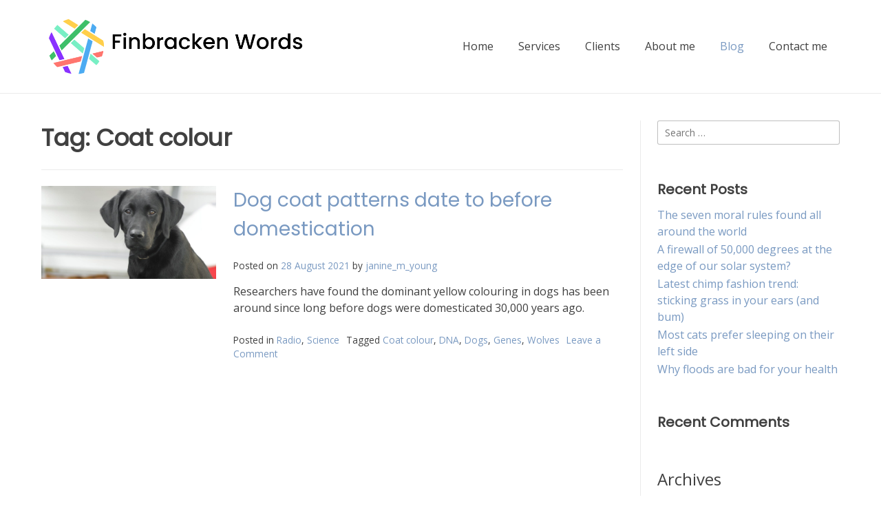

--- FILE ---
content_type: text/html; charset=UTF-8
request_url: https://finbracken.com/tag/coat-colour/
body_size: 15356
content:
<!doctype html><!-- Overlay.ORG -->
<html dir="ltr" lang="en-AU" prefix="og: https://ogp.me/ns#">
<head>
	<meta charset="UTF-8">
	<meta name="viewport" content="width=device-width, initial-scale=1">
	<link rel="profile" href="https://gmpg.org/xfn/11">
	<title>Coat colour - Finbracken Words</title>

		<!-- All in One SEO 4.9.3 - aioseo.com -->
	<meta name="robots" content="max-image-preview:large" />
	<link rel="canonical" href="https://finbracken.com/tag/coat-colour/" />
	<meta name="generator" content="All in One SEO (AIOSEO) 4.9.3" />
		<script type="application/ld+json" class="aioseo-schema">
			{"@context":"https:\/\/schema.org","@graph":[{"@type":"BreadcrumbList","@id":"https:\/\/finbracken.com\/tag\/coat-colour\/#breadcrumblist","itemListElement":[{"@type":"ListItem","@id":"https:\/\/finbracken.com#listItem","position":1,"name":"Home","item":"https:\/\/finbracken.com","nextItem":{"@type":"ListItem","@id":"https:\/\/finbracken.com\/tag\/coat-colour\/#listItem","name":"Coat colour"}},{"@type":"ListItem","@id":"https:\/\/finbracken.com\/tag\/coat-colour\/#listItem","position":2,"name":"Coat colour","previousItem":{"@type":"ListItem","@id":"https:\/\/finbracken.com#listItem","name":"Home"}}]},{"@type":"CollectionPage","@id":"https:\/\/finbracken.com\/tag\/coat-colour\/#collectionpage","url":"https:\/\/finbracken.com\/tag\/coat-colour\/","name":"Coat colour - Finbracken Words","inLanguage":"en-AU","isPartOf":{"@id":"https:\/\/finbracken.com\/#website"},"breadcrumb":{"@id":"https:\/\/finbracken.com\/tag\/coat-colour\/#breadcrumblist"}},{"@type":"Person","@id":"https:\/\/finbracken.com\/#person","name":"janine_m_young","image":{"@type":"ImageObject","@id":"https:\/\/finbracken.com\/tag\/coat-colour\/#personImage","url":"https:\/\/secure.gravatar.com\/avatar\/866010bc0c695dd5f8feb9b33762ddfd17e8b21675a891f340b19251fa04a3c4?s=96&d=mm&r=g","width":96,"height":96,"caption":"janine_m_young"}},{"@type":"WebSite","@id":"https:\/\/finbracken.com\/#website","url":"https:\/\/finbracken.com\/","name":"Finbracken Words","description":"Complex ideas, expressed simply","inLanguage":"en-AU","publisher":{"@id":"https:\/\/finbracken.com\/#person"}}]}
		</script>
		<!-- All in One SEO -->

<link rel='dns-prefetch' href='//fonts.googleapis.com' />
<link rel="alternate" type="application/rss+xml" title="Finbracken Words &raquo; Feed" href="https://finbracken.com/feed/" />
<link rel="alternate" type="application/rss+xml" title="Finbracken Words &raquo; Comments Feed" href="https://finbracken.com/comments/feed/" />
<link rel="alternate" type="application/rss+xml" title="Finbracken Words &raquo; Coat colour Tag Feed" href="https://finbracken.com/tag/coat-colour/feed/" />
		<!-- This site uses the Google Analytics by MonsterInsights plugin v9.11.1 - Using Analytics tracking - https://www.monsterinsights.com/ -->
							<script src="//www.googletagmanager.com/gtag/js?id=G-F6KNZG505G"  data-cfasync="false" data-wpfc-render="false" type="text/javascript" async></script>
			<script data-cfasync="false" data-wpfc-render="false" type="text/javascript">
				var mi_version = '9.11.1';
				var mi_track_user = true;
				var mi_no_track_reason = '';
								var MonsterInsightsDefaultLocations = {"page_location":"https:\/\/finbracken.com\/tag\/coat-colour\/"};
								if ( typeof MonsterInsightsPrivacyGuardFilter === 'function' ) {
					var MonsterInsightsLocations = (typeof MonsterInsightsExcludeQuery === 'object') ? MonsterInsightsPrivacyGuardFilter( MonsterInsightsExcludeQuery ) : MonsterInsightsPrivacyGuardFilter( MonsterInsightsDefaultLocations );
				} else {
					var MonsterInsightsLocations = (typeof MonsterInsightsExcludeQuery === 'object') ? MonsterInsightsExcludeQuery : MonsterInsightsDefaultLocations;
				}

								var disableStrs = [
										'ga-disable-G-F6KNZG505G',
									];

				/* Function to detect opted out users */
				function __gtagTrackerIsOptedOut() {
					for (var index = 0; index < disableStrs.length; index++) {
						if (document.cookie.indexOf(disableStrs[index] + '=true') > -1) {
							return true;
						}
					}

					return false;
				}

				/* Disable tracking if the opt-out cookie exists. */
				if (__gtagTrackerIsOptedOut()) {
					for (var index = 0; index < disableStrs.length; index++) {
						window[disableStrs[index]] = true;
					}
				}

				/* Opt-out function */
				function __gtagTrackerOptout() {
					for (var index = 0; index < disableStrs.length; index++) {
						document.cookie = disableStrs[index] + '=true; expires=Thu, 31 Dec 2099 23:59:59 UTC; path=/';
						window[disableStrs[index]] = true;
					}
				}

				if ('undefined' === typeof gaOptout) {
					function gaOptout() {
						__gtagTrackerOptout();
					}
				}
								window.dataLayer = window.dataLayer || [];

				window.MonsterInsightsDualTracker = {
					helpers: {},
					trackers: {},
				};
				if (mi_track_user) {
					function __gtagDataLayer() {
						dataLayer.push(arguments);
					}

					function __gtagTracker(type, name, parameters) {
						if (!parameters) {
							parameters = {};
						}

						if (parameters.send_to) {
							__gtagDataLayer.apply(null, arguments);
							return;
						}

						if (type === 'event') {
														parameters.send_to = monsterinsights_frontend.v4_id;
							var hookName = name;
							if (typeof parameters['event_category'] !== 'undefined') {
								hookName = parameters['event_category'] + ':' + name;
							}

							if (typeof MonsterInsightsDualTracker.trackers[hookName] !== 'undefined') {
								MonsterInsightsDualTracker.trackers[hookName](parameters);
							} else {
								__gtagDataLayer('event', name, parameters);
							}
							
						} else {
							__gtagDataLayer.apply(null, arguments);
						}
					}

					__gtagTracker('js', new Date());
					__gtagTracker('set', {
						'developer_id.dZGIzZG': true,
											});
					if ( MonsterInsightsLocations.page_location ) {
						__gtagTracker('set', MonsterInsightsLocations);
					}
										__gtagTracker('config', 'G-F6KNZG505G', {"forceSSL":"true","link_attribution":"true"} );
										window.gtag = __gtagTracker;										(function () {
						/* https://developers.google.com/analytics/devguides/collection/analyticsjs/ */
						/* ga and __gaTracker compatibility shim. */
						var noopfn = function () {
							return null;
						};
						var newtracker = function () {
							return new Tracker();
						};
						var Tracker = function () {
							return null;
						};
						var p = Tracker.prototype;
						p.get = noopfn;
						p.set = noopfn;
						p.send = function () {
							var args = Array.prototype.slice.call(arguments);
							args.unshift('send');
							__gaTracker.apply(null, args);
						};
						var __gaTracker = function () {
							var len = arguments.length;
							if (len === 0) {
								return;
							}
							var f = arguments[len - 1];
							if (typeof f !== 'object' || f === null || typeof f.hitCallback !== 'function') {
								if ('send' === arguments[0]) {
									var hitConverted, hitObject = false, action;
									if ('event' === arguments[1]) {
										if ('undefined' !== typeof arguments[3]) {
											hitObject = {
												'eventAction': arguments[3],
												'eventCategory': arguments[2],
												'eventLabel': arguments[4],
												'value': arguments[5] ? arguments[5] : 1,
											}
										}
									}
									if ('pageview' === arguments[1]) {
										if ('undefined' !== typeof arguments[2]) {
											hitObject = {
												'eventAction': 'page_view',
												'page_path': arguments[2],
											}
										}
									}
									if (typeof arguments[2] === 'object') {
										hitObject = arguments[2];
									}
									if (typeof arguments[5] === 'object') {
										Object.assign(hitObject, arguments[5]);
									}
									if ('undefined' !== typeof arguments[1].hitType) {
										hitObject = arguments[1];
										if ('pageview' === hitObject.hitType) {
											hitObject.eventAction = 'page_view';
										}
									}
									if (hitObject) {
										action = 'timing' === arguments[1].hitType ? 'timing_complete' : hitObject.eventAction;
										hitConverted = mapArgs(hitObject);
										__gtagTracker('event', action, hitConverted);
									}
								}
								return;
							}

							function mapArgs(args) {
								var arg, hit = {};
								var gaMap = {
									'eventCategory': 'event_category',
									'eventAction': 'event_action',
									'eventLabel': 'event_label',
									'eventValue': 'event_value',
									'nonInteraction': 'non_interaction',
									'timingCategory': 'event_category',
									'timingVar': 'name',
									'timingValue': 'value',
									'timingLabel': 'event_label',
									'page': 'page_path',
									'location': 'page_location',
									'title': 'page_title',
									'referrer' : 'page_referrer',
								};
								for (arg in args) {
																		if (!(!args.hasOwnProperty(arg) || !gaMap.hasOwnProperty(arg))) {
										hit[gaMap[arg]] = args[arg];
									} else {
										hit[arg] = args[arg];
									}
								}
								return hit;
							}

							try {
								f.hitCallback();
							} catch (ex) {
							}
						};
						__gaTracker.create = newtracker;
						__gaTracker.getByName = newtracker;
						__gaTracker.getAll = function () {
							return [];
						};
						__gaTracker.remove = noopfn;
						__gaTracker.loaded = true;
						window['__gaTracker'] = __gaTracker;
					})();
									} else {
										console.log("");
					(function () {
						function __gtagTracker() {
							return null;
						}

						window['__gtagTracker'] = __gtagTracker;
						window['gtag'] = __gtagTracker;
					})();
									}
			</script>
							<!-- / Google Analytics by MonsterInsights -->
		<style id='wp-img-auto-sizes-contain-inline-css' type='text/css'>
img:is([sizes=auto i],[sizes^="auto," i]){contain-intrinsic-size:3000px 1500px}
/*# sourceURL=wp-img-auto-sizes-contain-inline-css */
</style>

<style id='wp-emoji-styles-inline-css' type='text/css'>

	img.wp-smiley, img.emoji {
		display: inline !important;
		border: none !important;
		box-shadow: none !important;
		height: 1em !important;
		width: 1em !important;
		margin: 0 0.07em !important;
		vertical-align: -0.1em !important;
		background: none !important;
		padding: 0 !important;
	}
/*# sourceURL=wp-emoji-styles-inline-css */
</style>
<link rel='stylesheet' id='wp-block-library-css' href='https://finbracken.com/wp-includes/css/dist/block-library/style.min.css?ver=6.9' type='text/css' media='all' />
<style id='classic-theme-styles-inline-css' type='text/css'>
/*! This file is auto-generated */
.wp-block-button__link{color:#fff;background-color:#32373c;border-radius:9999px;box-shadow:none;text-decoration:none;padding:calc(.667em + 2px) calc(1.333em + 2px);font-size:1.125em}.wp-block-file__button{background:#32373c;color:#fff;text-decoration:none}
/*# sourceURL=/wp-includes/css/classic-themes.min.css */
</style>
<link rel='stylesheet' id='aioseo/css/src/vue/standalone/blocks/table-of-contents/global.scss-css' href='https://finbracken.com/wp-content/plugins/all-in-one-seo-pack/dist/Lite/assets/css/table-of-contents/global.e90f6d47.css?ver=4.9.3' type='text/css' media='all' />
<style id='global-styles-inline-css' type='text/css'>
:root{--wp--preset--aspect-ratio--square: 1;--wp--preset--aspect-ratio--4-3: 4/3;--wp--preset--aspect-ratio--3-4: 3/4;--wp--preset--aspect-ratio--3-2: 3/2;--wp--preset--aspect-ratio--2-3: 2/3;--wp--preset--aspect-ratio--16-9: 16/9;--wp--preset--aspect-ratio--9-16: 9/16;--wp--preset--color--black: #000000;--wp--preset--color--cyan-bluish-gray: #abb8c3;--wp--preset--color--white: #ffffff;--wp--preset--color--pale-pink: #f78da7;--wp--preset--color--vivid-red: #cf2e2e;--wp--preset--color--luminous-vivid-orange: #ff6900;--wp--preset--color--luminous-vivid-amber: #fcb900;--wp--preset--color--light-green-cyan: #7bdcb5;--wp--preset--color--vivid-green-cyan: #00d084;--wp--preset--color--pale-cyan-blue: #8ed1fc;--wp--preset--color--vivid-cyan-blue: #0693e3;--wp--preset--color--vivid-purple: #9b51e0;--wp--preset--gradient--vivid-cyan-blue-to-vivid-purple: linear-gradient(135deg,rgb(6,147,227) 0%,rgb(155,81,224) 100%);--wp--preset--gradient--light-green-cyan-to-vivid-green-cyan: linear-gradient(135deg,rgb(122,220,180) 0%,rgb(0,208,130) 100%);--wp--preset--gradient--luminous-vivid-amber-to-luminous-vivid-orange: linear-gradient(135deg,rgb(252,185,0) 0%,rgb(255,105,0) 100%);--wp--preset--gradient--luminous-vivid-orange-to-vivid-red: linear-gradient(135deg,rgb(255,105,0) 0%,rgb(207,46,46) 100%);--wp--preset--gradient--very-light-gray-to-cyan-bluish-gray: linear-gradient(135deg,rgb(238,238,238) 0%,rgb(169,184,195) 100%);--wp--preset--gradient--cool-to-warm-spectrum: linear-gradient(135deg,rgb(74,234,220) 0%,rgb(151,120,209) 20%,rgb(207,42,186) 40%,rgb(238,44,130) 60%,rgb(251,105,98) 80%,rgb(254,248,76) 100%);--wp--preset--gradient--blush-light-purple: linear-gradient(135deg,rgb(255,206,236) 0%,rgb(152,150,240) 100%);--wp--preset--gradient--blush-bordeaux: linear-gradient(135deg,rgb(254,205,165) 0%,rgb(254,45,45) 50%,rgb(107,0,62) 100%);--wp--preset--gradient--luminous-dusk: linear-gradient(135deg,rgb(255,203,112) 0%,rgb(199,81,192) 50%,rgb(65,88,208) 100%);--wp--preset--gradient--pale-ocean: linear-gradient(135deg,rgb(255,245,203) 0%,rgb(182,227,212) 50%,rgb(51,167,181) 100%);--wp--preset--gradient--electric-grass: linear-gradient(135deg,rgb(202,248,128) 0%,rgb(113,206,126) 100%);--wp--preset--gradient--midnight: linear-gradient(135deg,rgb(2,3,129) 0%,rgb(40,116,252) 100%);--wp--preset--font-size--small: 13px;--wp--preset--font-size--medium: 20px;--wp--preset--font-size--large: 36px;--wp--preset--font-size--x-large: 42px;--wp--preset--spacing--20: 0.44rem;--wp--preset--spacing--30: 0.67rem;--wp--preset--spacing--40: 1rem;--wp--preset--spacing--50: 1.5rem;--wp--preset--spacing--60: 2.25rem;--wp--preset--spacing--70: 3.38rem;--wp--preset--spacing--80: 5.06rem;--wp--preset--shadow--natural: 6px 6px 9px rgba(0, 0, 0, 0.2);--wp--preset--shadow--deep: 12px 12px 50px rgba(0, 0, 0, 0.4);--wp--preset--shadow--sharp: 6px 6px 0px rgba(0, 0, 0, 0.2);--wp--preset--shadow--outlined: 6px 6px 0px -3px rgb(255, 255, 255), 6px 6px rgb(0, 0, 0);--wp--preset--shadow--crisp: 6px 6px 0px rgb(0, 0, 0);}:where(.is-layout-flex){gap: 0.5em;}:where(.is-layout-grid){gap: 0.5em;}body .is-layout-flex{display: flex;}.is-layout-flex{flex-wrap: wrap;align-items: center;}.is-layout-flex > :is(*, div){margin: 0;}body .is-layout-grid{display: grid;}.is-layout-grid > :is(*, div){margin: 0;}:where(.wp-block-columns.is-layout-flex){gap: 2em;}:where(.wp-block-columns.is-layout-grid){gap: 2em;}:where(.wp-block-post-template.is-layout-flex){gap: 1.25em;}:where(.wp-block-post-template.is-layout-grid){gap: 1.25em;}.has-black-color{color: var(--wp--preset--color--black) !important;}.has-cyan-bluish-gray-color{color: var(--wp--preset--color--cyan-bluish-gray) !important;}.has-white-color{color: var(--wp--preset--color--white) !important;}.has-pale-pink-color{color: var(--wp--preset--color--pale-pink) !important;}.has-vivid-red-color{color: var(--wp--preset--color--vivid-red) !important;}.has-luminous-vivid-orange-color{color: var(--wp--preset--color--luminous-vivid-orange) !important;}.has-luminous-vivid-amber-color{color: var(--wp--preset--color--luminous-vivid-amber) !important;}.has-light-green-cyan-color{color: var(--wp--preset--color--light-green-cyan) !important;}.has-vivid-green-cyan-color{color: var(--wp--preset--color--vivid-green-cyan) !important;}.has-pale-cyan-blue-color{color: var(--wp--preset--color--pale-cyan-blue) !important;}.has-vivid-cyan-blue-color{color: var(--wp--preset--color--vivid-cyan-blue) !important;}.has-vivid-purple-color{color: var(--wp--preset--color--vivid-purple) !important;}.has-black-background-color{background-color: var(--wp--preset--color--black) !important;}.has-cyan-bluish-gray-background-color{background-color: var(--wp--preset--color--cyan-bluish-gray) !important;}.has-white-background-color{background-color: var(--wp--preset--color--white) !important;}.has-pale-pink-background-color{background-color: var(--wp--preset--color--pale-pink) !important;}.has-vivid-red-background-color{background-color: var(--wp--preset--color--vivid-red) !important;}.has-luminous-vivid-orange-background-color{background-color: var(--wp--preset--color--luminous-vivid-orange) !important;}.has-luminous-vivid-amber-background-color{background-color: var(--wp--preset--color--luminous-vivid-amber) !important;}.has-light-green-cyan-background-color{background-color: var(--wp--preset--color--light-green-cyan) !important;}.has-vivid-green-cyan-background-color{background-color: var(--wp--preset--color--vivid-green-cyan) !important;}.has-pale-cyan-blue-background-color{background-color: var(--wp--preset--color--pale-cyan-blue) !important;}.has-vivid-cyan-blue-background-color{background-color: var(--wp--preset--color--vivid-cyan-blue) !important;}.has-vivid-purple-background-color{background-color: var(--wp--preset--color--vivid-purple) !important;}.has-black-border-color{border-color: var(--wp--preset--color--black) !important;}.has-cyan-bluish-gray-border-color{border-color: var(--wp--preset--color--cyan-bluish-gray) !important;}.has-white-border-color{border-color: var(--wp--preset--color--white) !important;}.has-pale-pink-border-color{border-color: var(--wp--preset--color--pale-pink) !important;}.has-vivid-red-border-color{border-color: var(--wp--preset--color--vivid-red) !important;}.has-luminous-vivid-orange-border-color{border-color: var(--wp--preset--color--luminous-vivid-orange) !important;}.has-luminous-vivid-amber-border-color{border-color: var(--wp--preset--color--luminous-vivid-amber) !important;}.has-light-green-cyan-border-color{border-color: var(--wp--preset--color--light-green-cyan) !important;}.has-vivid-green-cyan-border-color{border-color: var(--wp--preset--color--vivid-green-cyan) !important;}.has-pale-cyan-blue-border-color{border-color: var(--wp--preset--color--pale-cyan-blue) !important;}.has-vivid-cyan-blue-border-color{border-color: var(--wp--preset--color--vivid-cyan-blue) !important;}.has-vivid-purple-border-color{border-color: var(--wp--preset--color--vivid-purple) !important;}.has-vivid-cyan-blue-to-vivid-purple-gradient-background{background: var(--wp--preset--gradient--vivid-cyan-blue-to-vivid-purple) !important;}.has-light-green-cyan-to-vivid-green-cyan-gradient-background{background: var(--wp--preset--gradient--light-green-cyan-to-vivid-green-cyan) !important;}.has-luminous-vivid-amber-to-luminous-vivid-orange-gradient-background{background: var(--wp--preset--gradient--luminous-vivid-amber-to-luminous-vivid-orange) !important;}.has-luminous-vivid-orange-to-vivid-red-gradient-background{background: var(--wp--preset--gradient--luminous-vivid-orange-to-vivid-red) !important;}.has-very-light-gray-to-cyan-bluish-gray-gradient-background{background: var(--wp--preset--gradient--very-light-gray-to-cyan-bluish-gray) !important;}.has-cool-to-warm-spectrum-gradient-background{background: var(--wp--preset--gradient--cool-to-warm-spectrum) !important;}.has-blush-light-purple-gradient-background{background: var(--wp--preset--gradient--blush-light-purple) !important;}.has-blush-bordeaux-gradient-background{background: var(--wp--preset--gradient--blush-bordeaux) !important;}.has-luminous-dusk-gradient-background{background: var(--wp--preset--gradient--luminous-dusk) !important;}.has-pale-ocean-gradient-background{background: var(--wp--preset--gradient--pale-ocean) !important;}.has-electric-grass-gradient-background{background: var(--wp--preset--gradient--electric-grass) !important;}.has-midnight-gradient-background{background: var(--wp--preset--gradient--midnight) !important;}.has-small-font-size{font-size: var(--wp--preset--font-size--small) !important;}.has-medium-font-size{font-size: var(--wp--preset--font-size--medium) !important;}.has-large-font-size{font-size: var(--wp--preset--font-size--large) !important;}.has-x-large-font-size{font-size: var(--wp--preset--font-size--x-large) !important;}
:where(.wp-block-post-template.is-layout-flex){gap: 1.25em;}:where(.wp-block-post-template.is-layout-grid){gap: 1.25em;}
:where(.wp-block-term-template.is-layout-flex){gap: 1.25em;}:where(.wp-block-term-template.is-layout-grid){gap: 1.25em;}
:where(.wp-block-columns.is-layout-flex){gap: 2em;}:where(.wp-block-columns.is-layout-grid){gap: 2em;}
:root :where(.wp-block-pullquote){font-size: 1.5em;line-height: 1.6;}
/*# sourceURL=global-styles-inline-css */
</style>
<link rel='stylesheet' id='overlay-style-css' href='https://finbracken.com/wp-content/themes/overlay/style.css?ver=1.1.0' type='text/css' media='all' />
<link rel='stylesheet' id='overlaychild-simplist-style-css' href='https://finbracken.com/wp-content/themes/overlay-child-simplist/style.css?ver=1.1.0' type='text/css' media='all' />
<link rel='stylesheet' id='overlay-header-style-css' href='https://finbracken.com/wp-content/themes/overlay/templates/header/header-style.css?ver=2.0.10' type='text/css' media='all' />
<link rel='stylesheet' id='overlaychild-simplist-header-style-css' href='https://finbracken.com/wp-content/themes/overlay-child-simplist/templates/header/header-style.css?ver=1.1.0' type='text/css' media='all' />
<link rel='stylesheet' id='overlay-footer-style-css' href='https://finbracken.com/wp-content/themes/overlay/templates/footer/css/footer-basic.css?ver=2.0.10' type='text/css' media='all' />
<link rel='stylesheet' id='overlay-resp-mobile-css' href='https://finbracken.com/wp-content/themes/overlay/inc/css/responsive-mobile.css?ver=2.0.10' type='text/css' media='(max-width: 782px)' />
<link rel='stylesheet' id='overlaychild-simplist-resp-mobile-css' href='https://finbracken.com/wp-content/themes/overlay-child-simplist/includes/css/responsive-mobile.css?ver=1.1.0' type='text/css' media='(max-width: 782px)' />
<link rel='stylesheet' id='overlay_customizer_fonts-css' href='//fonts.googleapis.com/css?family=Open+Sans%3Aregular%2Citalic%2C700|Poppins%3Aregular|Lato%3Aregular%2Citalic%2C700%26subset%3Dlatin%2C' type='text/css' media='screen' />
<link rel='stylesheet' id='overlay-fonts-css' href='//fonts.googleapis.com/css?family=Open+Sans%7CPoppins&#038;ver=2.0.10' type='text/css' media='all' />
<link rel='stylesheet' id='overlay-font-awesome-css' href='https://finbracken.com/wp-content/themes/overlay/inc/font-awesome/css/all.css?ver=6.7.2' type='text/css' media='all' />
<link rel='stylesheet' id='overlay-resp-menu-css' href='https://finbracken.com/wp-content/themes/overlay/inc/css/menu-mobile.css?ver=2.0.10' type='text/css' media='(max-width: 980px)' />
<link rel='stylesheet' id='overlay-resp-tablet-css' href='https://finbracken.com/wp-content/themes/overlay/inc/css/responsive-tablet.css?ver=2.0.10' type='text/css' media='(max-width: 980px)' />
<style id='overlay-customizer-custom-css-inline-css' type='text/css'>
a.custom-logo-link{max-width:-25px;}.site-logo-align .site-logo-title{padding-left:60px;}.site-footer{font-size:13px;}.overlay-list.overlay-blog-left article.post, .overlay-list.overlay-blog-left article.page,
				.overlay-list.overlay-blog-right article.post, .overlay-list.overlay-blog-right article.page,
				.overlay-list.overlay-blog-alt article.post, .overlay-list.overlay-blog-alt article.page,
				.overlay-list.overlay-blog-top article.post, .overlay-list.overlay-blog-top article.page{margin:0 0 15px;padding:0 0 15px;}body.overlay-site-full-width-blocked.overlay-joined-content.break-blog-blocks .site-content-inner .overlay-blog-top .post-inner .post-content{padding-bottom:40px;}
/*# sourceURL=overlay-customizer-custom-css-inline-css */
</style>
<script type="text/javascript" src="https://finbracken.com/wp-content/plugins/google-analytics-for-wordpress/assets/js/frontend-gtag.min.js?ver=9.11.1" id="monsterinsights-frontend-script-js" async="async" data-wp-strategy="async"></script>
<script data-cfasync="false" data-wpfc-render="false" type="text/javascript" id='monsterinsights-frontend-script-js-extra'>/* <![CDATA[ */
var monsterinsights_frontend = {"js_events_tracking":"true","download_extensions":"doc,pdf,ppt,zip,xls,docx,pptx,xlsx","inbound_paths":"[{\"path\":\"\\\/go\\\/\",\"label\":\"affiliate\"},{\"path\":\"\\\/recommend\\\/\",\"label\":\"affiliate\"}]","home_url":"https:\/\/finbracken.com","hash_tracking":"false","v4_id":"G-F6KNZG505G"};/* ]]> */
</script>
<script type="text/javascript" src="https://finbracken.com/wp-includes/js/jquery/jquery.min.js?ver=3.7.1" id="jquery-core-js"></script>
<script type="text/javascript" src="https://finbracken.com/wp-includes/js/jquery/jquery-migrate.min.js?ver=3.4.1" id="jquery-migrate-js"></script>
<link rel="https://api.w.org/" href="https://finbracken.com/wp-json/" /><link rel="alternate" title="JSON" type="application/json" href="https://finbracken.com/wp-json/wp/v2/tags/45" /><link rel="EditURI" type="application/rsd+xml" title="RSD" href="https://finbracken.com/xmlrpc.php?rsd" />
<meta name="generator" content="WordPress 6.9" />
<meta name="generator" content="Elementor 3.34.2; features: additional_custom_breakpoints; settings: css_print_method-external, google_font-enabled, font_display-auto">
<style type="text/css">.recentcomments a{display:inline !important;padding:0 !important;margin:0 !important;}</style>			<style>
				.e-con.e-parent:nth-of-type(n+4):not(.e-lazyloaded):not(.e-no-lazyload),
				.e-con.e-parent:nth-of-type(n+4):not(.e-lazyloaded):not(.e-no-lazyload) * {
					background-image: none !important;
				}
				@media screen and (max-height: 1024px) {
					.e-con.e-parent:nth-of-type(n+3):not(.e-lazyloaded):not(.e-no-lazyload),
					.e-con.e-parent:nth-of-type(n+3):not(.e-lazyloaded):not(.e-no-lazyload) * {
						background-image: none !important;
					}
				}
				@media screen and (max-height: 640px) {
					.e-con.e-parent:nth-of-type(n+2):not(.e-lazyloaded):not(.e-no-lazyload),
					.e-con.e-parent:nth-of-type(n+2):not(.e-lazyloaded):not(.e-no-lazyload) * {
						background-image: none !important;
					}
				}
			</style>
			<link rel="icon" href="https://finbracken.com/wp-content/uploads/2021/07/Favicon-Original-150x150.jpg" sizes="32x32" />
<link rel="icon" href="https://finbracken.com/wp-content/uploads/2021/07/Favicon-Original.jpg" sizes="192x192" />
<link rel="apple-touch-icon" href="https://finbracken.com/wp-content/uploads/2021/07/Favicon-Original.jpg" />
<meta name="msapplication-TileImage" content="https://finbracken.com/wp-content/uploads/2021/07/Favicon-Original.jpg" />
</head>

<body class="archive tag tag-coat-colour tag-45 wp-custom-logo wp-theme-overlay wp-child-theme-overlay-child-simplist eio-default overlay-site-full-width overlay-menu-rightside overlay-blog-rs hfeed elementor-default elementor-kit-174">
<div id="page" class="site overlay-search-slide">

	
	<div class="site-not-boxed">
		<a class="skip-link screen-reader-text" href="#content">Skip to content</a>

		<header id="masthead" class="site-header overlay-header-standard">
        
    
        <div class="site-container overlay-header-container">
            <div class="site-header-inner">

                <div class="site-branding align-items-top">
                    <div class="site-logo-align">                        
                        <div class="site-logo-align-inner">                            
                                                            <a href="https://finbracken.com/" class="custom-logo-link" rel="home"><img fetchpriority="high" width="2098" height="604" src="https://finbracken.com/wp-content/uploads/2021/07/cropped-Original-Logo-1.png" class="custom-logo" alt="Finbracken Words" decoding="async" srcset="https://finbracken.com/wp-content/uploads/2021/07/cropped-Original-Logo-1.png 2098w, https://finbracken.com/wp-content/uploads/2021/07/cropped-Original-Logo-1-300x86.png 300w, https://finbracken.com/wp-content/uploads/2021/07/cropped-Original-Logo-1-1024x295.png 1024w, https://finbracken.com/wp-content/uploads/2021/07/cropped-Original-Logo-1-768x221.png 768w, https://finbracken.com/wp-content/uploads/2021/07/cropped-Original-Logo-1-1536x442.png 1536w, https://finbracken.com/wp-content/uploads/2021/07/cropped-Original-Logo-1-2048x590.png 2048w" sizes="(max-width: 2098px) 100vw, 2098px" /></a>
                                                                                    
                        </div>
                    </div>                </div><!-- .site-branding -->

                                    
                                            <nav id="site-navigation" class="main-navigation overlay-menu-rightside overlay-nav-plain    overlay-dd-style-button">
                            <div class="site-container">
                                <button class="menu-toggle" aria-controls="main-menu" aria-expanded="false">
                                                                        Menu                                </button>
                                <div class="menu-main-menu-container">
                                    <div class="main-menu-inner"><ul id="overlay-main-menu" class="menu"><li id="menu-item-21" class="menu-item menu-item-type-custom menu-item-object-custom menu-item-home menu-item-21"><a href="https://finbracken.com/">Home</a></li>
<li id="menu-item-245" class="menu-item menu-item-type-post_type menu-item-object-page menu-item-has-children menu-item-245"><a href="https://finbracken.com/services/">Services</a>
<ul class="sub-menu">
	<li id="menu-item-150" class="menu-item menu-item-type-post_type menu-item-object-page menu-item-150"><a href="https://finbracken.com/writing/">Writing</a></li>
	<li id="menu-item-148" class="menu-item menu-item-type-post_type menu-item-object-page menu-item-148"><a href="https://finbracken.com/editing/">Editing</a></li>
	<li id="menu-item-149" class="menu-item menu-item-type-post_type menu-item-object-page menu-item-149"><a href="https://finbracken.com/public-speaking-and-broadcasting/">Public speaking and broadcasting</a></li>
</ul>
</li>
<li id="menu-item-250" class="menu-item menu-item-type-post_type menu-item-object-page menu-item-250"><a href="https://finbracken.com/clients/">Clients</a></li>
<li id="menu-item-147" class="menu-item menu-item-type-post_type menu-item-object-page menu-item-147"><a href="https://finbracken.com/about-2/">About me</a></li>
<li id="menu-item-152" class="menu-item menu-item-type-post_type menu-item-object-page current_page_parent menu-item-152"><a href="https://finbracken.com/blog-2/">Blog</a></li>
<li id="menu-item-151" class="menu-item menu-item-type-post_type menu-item-object-page menu-item-151"><a href="https://finbracken.com/contact-2/">Contact me</a></li>
</ul></div>                                    <button class="main-menu-close"></button>
                                </div>
                            </div>
                        </nav><!-- #site-navigation -->
                                        
                
            </div>
        </div>

        
</header><!-- #masthead -->
		
		
		<div id="content" class="site-container site-content heading-prop-2">
			<div class="site-content-inner">	<div id="primary" class="content-area">
		<main id="main" class="site-main overlay-list list-grid loading-blocks overlay-blog-left">

			
				            <header class="overlay-page-title overlay-pagetitle-default">

                            
                <h3 class="overlay-h-title">
                    Tag: <span>Coat colour</span>                </h3>
                
            
        </header>
    
				<div class="overlay-list-inner" id="overlay-list-inner">

					<article id="post-293" class="post-293 post type-post status-publish format-standard has-post-thumbnail hentry category-radio category-science tag-coat-colour tag-dna tag-dogs tag-genes tag-wolves">
	<div class="post-inner">

		
			<div class="post-img prop-img" >
				
											
		<a class="post-thumbnail" href="https://finbracken.com/2021/08/28/dog-coat-patterns-date-to-before-domestication/" aria-hidden="true" tabindex="-1">
			<img width="1200" height="636" src="https://finbracken.com/wp-content/uploads/2022/02/dog-labrador-retriever-black-lab-862937-e1644290860597.jpg" class="attachment-post-thumbnail size-post-thumbnail wp-post-image" alt="Dog coat patterns date to before domestication" decoding="async" srcset="https://finbracken.com/wp-content/uploads/2022/02/dog-labrador-retriever-black-lab-862937-e1644290860597.jpg 1200w, https://finbracken.com/wp-content/uploads/2022/02/dog-labrador-retriever-black-lab-862937-e1644290860597-200x106.jpg 200w, https://finbracken.com/wp-content/uploads/2022/02/dog-labrador-retriever-black-lab-862937-e1644290860597-1024x543.jpg 1024w, https://finbracken.com/wp-content/uploads/2022/02/dog-labrador-retriever-black-lab-862937-e1644290860597-768x407.jpg 768w" sizes="(max-width: 1200px) 100vw, 1200px" />		</a>
							
							</div>
			
		
		<div class="post-content">
			<div class="post-content-inner">

				<header class="entry-header">

					<h2 class="entry-title"><a href="https://finbracken.com/2021/08/28/dog-coat-patterns-date-to-before-domestication/" rel="bookmark">Dog coat patterns date to before domestication</a></h2>					
											<div class="entry-meta">
							<span class="posted-on">Posted on <a href="https://finbracken.com/2021/08/28/dog-coat-patterns-date-to-before-domestication/" rel="bookmark"><time class="entry-date published" datetime="2021-08-28T07:22:07+10:00">28 August 2021</time><time class="updated" datetime="2022-02-08T03:27:48+11:00">8 February 2022</time></a></span><span class="byline"> by <span class="author vcard"><a class="url fn n" href="https://finbracken.com/author/janine_m_young/">janine_m_young</a></span></span>						</div><!-- .entry-meta -->
					
				</header><!-- .entry-header -->
				
				<div class="entry-content">
					<p>Researchers have found the dominant yellow colouring in dogs has been around since long before dogs were domesticated 30,000 years ago. </p>
				</div><!-- .entry-content -->
				
				<footer class="entry-footer">
					<span class="cat-links">Posted in <a href="https://finbracken.com/category/radio/" rel="category tag">Radio</a>, <a href="https://finbracken.com/category/science/" rel="category tag">Science</a></span><span class="tags-links">Tagged <a href="https://finbracken.com/tag/coat-colour/" rel="tag">Coat colour</a>, <a href="https://finbracken.com/tag/dna/" rel="tag">DNA</a>, <a href="https://finbracken.com/tag/dogs/" rel="tag">Dogs</a>, <a href="https://finbracken.com/tag/genes/" rel="tag">Genes</a>, <a href="https://finbracken.com/tag/wolves/" rel="tag">Wolves</a></span><span class="comments-link"><a href="https://finbracken.com/2021/08/28/dog-coat-patterns-date-to-before-domestication/#respond">Leave a Comment<span class="screen-reader-text"> on Dog coat patterns date to before domestication</span></a></span>				</footer><!-- .entry-footer -->
				
			</div>
		</div>

	</div>
</article><!-- #post-293 -->
				</div>

				
		</main><!-- #main -->
	</div><!-- #primary -->

			<aside id="secondary" class="widget-area widgets-joined">
    <div class="widget-area-inner">
        <div class="floating-sidebar-control"></div>
        <section id="search-2" class="widget widget_search"><form role="search" method="get" class="search-form" action="https://finbracken.com/">
				<label>
					<span class="screen-reader-text">Search for:</span>
					<input type="search" class="search-field" placeholder="Search &hellip;" value="" name="s" />
				</label>
				<input type="submit" class="search-submit" value="Search" />
			</form></section>
		<section id="recent-posts-2" class="widget widget_recent_entries">
		<h4 class="widget-title">Recent Posts</h4>
		<ul>
											<li>
					<a href="https://finbracken.com/2025/08/16/the-seven-moral-rules-found-all-around-the-world/">The seven moral rules found all around the world</a>
									</li>
											<li>
					<a href="https://finbracken.com/2025/08/09/a-firewall-of-50000-degrees-at-the-edge-of-our-solar-system/">A firewall of 50,000 degrees at the edge of our solar system?</a>
									</li>
											<li>
					<a href="https://finbracken.com/2025/07/26/latest-chimp-fashion-trend-sticking-grass-in-your-ears-and-bum/">Latest chimp fashion trend: sticking grass in your ears (and bum)</a>
									</li>
											<li>
					<a href="https://finbracken.com/2025/07/12/most-cats-prefer-sleeping-on-their-left-side/">Most cats prefer sleeping on their left side</a>
									</li>
											<li>
					<a href="https://finbracken.com/2025/03/15/why-floods-are-bad-for-your-health/">Why floods are bad for your health</a>
									</li>
					</ul>

		</section><section id="recent-comments-2" class="widget widget_recent_comments"><h4 class="widget-title">Recent Comments</h4><ul id="recentcomments"></ul></section><section id="block-7" class="widget widget_block">
<div class="wp-block-group"><div class="wp-block-group__inner-container is-layout-flow wp-block-group-is-layout-flow">
<div class="wp-block-columns is-layout-flex wp-container-core-columns-is-layout-9d6595d7 wp-block-columns-is-layout-flex">
<div class="wp-block-column is-layout-flow wp-block-column-is-layout-flow" style="flex-basis:100%">
<p style="font-size:24px">Archives</p>



<div class="wp-block-group"><div class="wp-block-group__inner-container is-layout-flow wp-block-group-is-layout-flow"><ul class="wp-block-archives-list wp-block-archives">	<li><a href='https://finbracken.com/2025/08/'>August 2025</a></li>
	<li><a href='https://finbracken.com/2025/07/'>July 2025</a></li>
	<li><a href='https://finbracken.com/2025/03/'>March 2025</a></li>
	<li><a href='https://finbracken.com/2025/02/'>February 2025</a></li>
	<li><a href='https://finbracken.com/2024/12/'>December 2024</a></li>
	<li><a href='https://finbracken.com/2024/11/'>November 2024</a></li>
	<li><a href='https://finbracken.com/2024/10/'>October 2024</a></li>
	<li><a href='https://finbracken.com/2024/09/'>September 2024</a></li>
	<li><a href='https://finbracken.com/2024/08/'>August 2024</a></li>
	<li><a href='https://finbracken.com/2024/07/'>July 2024</a></li>
	<li><a href='https://finbracken.com/2024/04/'>April 2024</a></li>
	<li><a href='https://finbracken.com/2023/12/'>December 2023</a></li>
	<li><a href='https://finbracken.com/2023/11/'>November 2023</a></li>
	<li><a href='https://finbracken.com/2023/10/'>October 2023</a></li>
	<li><a href='https://finbracken.com/2023/08/'>August 2023</a></li>
	<li><a href='https://finbracken.com/2023/07/'>July 2023</a></li>
	<li><a href='https://finbracken.com/2023/05/'>May 2023</a></li>
	<li><a href='https://finbracken.com/2023/04/'>April 2023</a></li>
	<li><a href='https://finbracken.com/2023/03/'>March 2023</a></li>
	<li><a href='https://finbracken.com/2022/11/'>November 2022</a></li>
	<li><a href='https://finbracken.com/2022/10/'>October 2022</a></li>
	<li><a href='https://finbracken.com/2022/09/'>September 2022</a></li>
	<li><a href='https://finbracken.com/2022/08/'>August 2022</a></li>
	<li><a href='https://finbracken.com/2022/07/'>July 2022</a></li>
	<li><a href='https://finbracken.com/2022/06/'>June 2022</a></li>
	<li><a href='https://finbracken.com/2022/05/'>May 2022</a></li>
	<li><a href='https://finbracken.com/2022/04/'>April 2022</a></li>
	<li><a href='https://finbracken.com/2022/03/'>March 2022</a></li>
	<li><a href='https://finbracken.com/2022/02/'>February 2022</a></li>
	<li><a href='https://finbracken.com/2022/01/'>January 2022</a></li>
	<li><a href='https://finbracken.com/2021/12/'>December 2021</a></li>
	<li><a href='https://finbracken.com/2021/11/'>November 2021</a></li>
	<li><a href='https://finbracken.com/2021/10/'>October 2021</a></li>
	<li><a href='https://finbracken.com/2021/09/'>September 2021</a></li>
	<li><a href='https://finbracken.com/2021/08/'>August 2021</a></li>
	<li><a href='https://finbracken.com/2021/07/'>July 2021</a></li>
</ul></div></div>
</div>
</div>
</div></div>
</section>    </div>
</aside><!-- #secondary -->
	
			</div><!-- .site-content-inner -->
		</div><!-- #content -->

		<footer id="colophon" class="site-footer overlay-footer-basic" >

    <div class="site-footer-inner">
        <div class="site-container">

            <div class="overlay-footer-basic-left">

                                    <div class="menu-footer-container"><ul id="overlay-bottombar-menu" class="menu"><li id="menu-item-305" class="menu-item menu-item-type-post_type menu-item-object-page menu-item-305"><a href="https://finbracken.com/copyright/">Copyright</a></li>
<li id="menu-item-302" class="menu-item menu-item-type-post_type menu-item-object-page menu-item-302"><a href="https://finbracken.com/legal-notice-and-disclaimer/">Legal notice and disclaimer</a></li>
<li id="menu-item-299" class="menu-item menu-item-type-post_type menu-item-object-page menu-item-privacy-policy menu-item-299"><a rel="privacy-policy" href="https://finbracken.com/privacy-and-confidentiality/">Privacy and confidentiality</a></li>
</ul></div>                            
            </div>

            <div class="overlay-footer-basic-right">

                                    <span class="site-bar-text extra-txt"> </span>
                
                                    <div class="site-footer-icons overlay-footicon-plain">
                        <a href="mailto:&#102;%69&#110;b%72ac%6be&#110;&#119;&#111;&#114;%64&#115;&#064;&#103;ma&#105;&#108;&#046;co&#109;" title="Send Us an Email" class="social-icon social-email"><i class="far fa-envelope"></i></a><a href="tel:&#043;61&#032;%304090&#053;%30%31%36%30" title="Call Us" class="social-icon social-phone"><i class="fas fa-phone"></i></a><a href="https://www.facebook.com/FinbrackenWords" target="_blank" title="Find Us on Facebook" class="social-icon social-facebook"><i class="fab fa-facebook"></i></a><a href="https://twitter.com/jmyonline" target="_blank" title="Follow Us on Twitter" class="social-icon social-twitter"><i class="fab fa-twitter"></i></a><a href="https://www.linkedin.com/in/janine-young-9110749/" target="_blank" title="Find Us on LinkedIn" class="social-icon social-linkedin"><i class="fab fa-linkedin"></i></a>                    </div>
                                        
            </div>
            
            <!--                 <span class="site-bar-text"><i class="fas fa-map-marker-alt"></i> Canberra, Australia</span>
             -->

        </div>
    </div>
    
            <div class="site-bar overlay-bottombar">
            <div class="site-container">

                <div class="site-bar-inner">
                    <div class="site-bar-left">

                        Theme:&nbsp;Overlay&nbsp;by&nbsp;<a href="https://kairaweb.com/">Kaira</a>&nbsp;                        
                    </div>

                    <div class="site-bar-right overlay-bottombar-nofullcart">

                                                    <span class="site-bar-text footer-address"><i class="fas fa-map-marker-alt"></i> Canberra, Australia</span>
                        
                                                
                    </div>
                </div>

            </div>
        </div>
    
</footer><!-- #colophon -->

	</div><!-- .site-boxed / .site-not-boxed -->

</div><!-- #page -->
<script type="speculationrules">
{"prefetch":[{"source":"document","where":{"and":[{"href_matches":"/*"},{"not":{"href_matches":["/wp-*.php","/wp-admin/*","/wp-content/uploads/*","/wp-content/*","/wp-content/plugins/*","/wp-content/themes/overlay-child-simplist/*","/wp-content/themes/overlay/*","/*\\?(.+)"]}},{"not":{"selector_matches":"a[rel~=\"nofollow\"]"}},{"not":{"selector_matches":".no-prefetch, .no-prefetch a"}}]},"eagerness":"conservative"}]}
</script>
			<script>
				const lazyloadRunObserver = () => {
					const lazyloadBackgrounds = document.querySelectorAll( `.e-con.e-parent:not(.e-lazyloaded)` );
					const lazyloadBackgroundObserver = new IntersectionObserver( ( entries ) => {
						entries.forEach( ( entry ) => {
							if ( entry.isIntersecting ) {
								let lazyloadBackground = entry.target;
								if( lazyloadBackground ) {
									lazyloadBackground.classList.add( 'e-lazyloaded' );
								}
								lazyloadBackgroundObserver.unobserve( entry.target );
							}
						});
					}, { rootMargin: '200px 0px 200px 0px' } );
					lazyloadBackgrounds.forEach( ( lazyloadBackground ) => {
						lazyloadBackgroundObserver.observe( lazyloadBackground );
					} );
				};
				const events = [
					'DOMContentLoaded',
					'elementor/lazyload/observe',
				];
				events.forEach( ( event ) => {
					document.addEventListener( event, lazyloadRunObserver );
				} );
			</script>
			<style id='core-block-supports-inline-css' type='text/css'>
.wp-container-core-columns-is-layout-9d6595d7{flex-wrap:nowrap;}
/*# sourceURL=core-block-supports-inline-css */
</style>
<script type="text/javascript" src="https://finbracken.com/wp-includes/js/dist/dom-ready.min.js?ver=f77871ff7694fffea381" id="wp-dom-ready-js"></script>
<script type="text/javascript" id="starter-templates-zip-preview-js-extra">
/* <![CDATA[ */
var starter_templates_zip_preview = {"AstColorPaletteVarPrefix":"--ast-global-","AstEleColorPaletteVarPrefix":"--ast-global-"};
//# sourceURL=starter-templates-zip-preview-js-extra
/* ]]> */
</script>
<script type="text/javascript" src="https://finbracken.com/wp-content/plugins/astra-sites/inc/lib/onboarding/assets/dist/template-preview/main.js?ver=09382f635556bec359b3" id="starter-templates-zip-preview-js"></script>
<script type="text/javascript" id="overlay-custom-js-extra">
/* <![CDATA[ */
var overlay_js = {"menu_breakpoint":"tablet","menu_mobile":"782","menu_tablet":"980"};
//# sourceURL=overlay-custom-js-extra
/* ]]> */
</script>
<script type="text/javascript" src="https://finbracken.com/wp-content/themes/overlay/js/custom.js?ver=2.0.10" id="overlay-custom-js"></script>
	<script>
	/(trident|msie)/i.test(navigator.userAgent)&&document.getElementById&&window.addEventListener&&window.addEventListener("hashchange",function(){var t,e=location.hash.substring(1);/^[A-z0-9_-]+$/.test(e)&&(t=document.getElementById(e))&&(/^(?:a|select|input|button|textarea)$/i.test(t.tagName)||(t.tabIndex=-1),t.focus())},!1);
	</script>
	<script id="wp-emoji-settings" type="application/json">
{"baseUrl":"https://s.w.org/images/core/emoji/17.0.2/72x72/","ext":".png","svgUrl":"https://s.w.org/images/core/emoji/17.0.2/svg/","svgExt":".svg","source":{"concatemoji":"https://finbracken.com/wp-includes/js/wp-emoji-release.min.js?ver=6.9"}}
</script>
<script type="module">
/* <![CDATA[ */
/*! This file is auto-generated */
const a=JSON.parse(document.getElementById("wp-emoji-settings").textContent),o=(window._wpemojiSettings=a,"wpEmojiSettingsSupports"),s=["flag","emoji"];function i(e){try{var t={supportTests:e,timestamp:(new Date).valueOf()};sessionStorage.setItem(o,JSON.stringify(t))}catch(e){}}function c(e,t,n){e.clearRect(0,0,e.canvas.width,e.canvas.height),e.fillText(t,0,0);t=new Uint32Array(e.getImageData(0,0,e.canvas.width,e.canvas.height).data);e.clearRect(0,0,e.canvas.width,e.canvas.height),e.fillText(n,0,0);const a=new Uint32Array(e.getImageData(0,0,e.canvas.width,e.canvas.height).data);return t.every((e,t)=>e===a[t])}function p(e,t){e.clearRect(0,0,e.canvas.width,e.canvas.height),e.fillText(t,0,0);var n=e.getImageData(16,16,1,1);for(let e=0;e<n.data.length;e++)if(0!==n.data[e])return!1;return!0}function u(e,t,n,a){switch(t){case"flag":return n(e,"\ud83c\udff3\ufe0f\u200d\u26a7\ufe0f","\ud83c\udff3\ufe0f\u200b\u26a7\ufe0f")?!1:!n(e,"\ud83c\udde8\ud83c\uddf6","\ud83c\udde8\u200b\ud83c\uddf6")&&!n(e,"\ud83c\udff4\udb40\udc67\udb40\udc62\udb40\udc65\udb40\udc6e\udb40\udc67\udb40\udc7f","\ud83c\udff4\u200b\udb40\udc67\u200b\udb40\udc62\u200b\udb40\udc65\u200b\udb40\udc6e\u200b\udb40\udc67\u200b\udb40\udc7f");case"emoji":return!a(e,"\ud83e\u1fac8")}return!1}function f(e,t,n,a){let r;const o=(r="undefined"!=typeof WorkerGlobalScope&&self instanceof WorkerGlobalScope?new OffscreenCanvas(300,150):document.createElement("canvas")).getContext("2d",{willReadFrequently:!0}),s=(o.textBaseline="top",o.font="600 32px Arial",{});return e.forEach(e=>{s[e]=t(o,e,n,a)}),s}function r(e){var t=document.createElement("script");t.src=e,t.defer=!0,document.head.appendChild(t)}a.supports={everything:!0,everythingExceptFlag:!0},new Promise(t=>{let n=function(){try{var e=JSON.parse(sessionStorage.getItem(o));if("object"==typeof e&&"number"==typeof e.timestamp&&(new Date).valueOf()<e.timestamp+604800&&"object"==typeof e.supportTests)return e.supportTests}catch(e){}return null}();if(!n){if("undefined"!=typeof Worker&&"undefined"!=typeof OffscreenCanvas&&"undefined"!=typeof URL&&URL.createObjectURL&&"undefined"!=typeof Blob)try{var e="postMessage("+f.toString()+"("+[JSON.stringify(s),u.toString(),c.toString(),p.toString()].join(",")+"));",a=new Blob([e],{type:"text/javascript"});const r=new Worker(URL.createObjectURL(a),{name:"wpTestEmojiSupports"});return void(r.onmessage=e=>{i(n=e.data),r.terminate(),t(n)})}catch(e){}i(n=f(s,u,c,p))}t(n)}).then(e=>{for(const n in e)a.supports[n]=e[n],a.supports.everything=a.supports.everything&&a.supports[n],"flag"!==n&&(a.supports.everythingExceptFlag=a.supports.everythingExceptFlag&&a.supports[n]);var t;a.supports.everythingExceptFlag=a.supports.everythingExceptFlag&&!a.supports.flag,a.supports.everything||((t=a.source||{}).concatemoji?r(t.concatemoji):t.wpemoji&&t.twemoji&&(r(t.twemoji),r(t.wpemoji)))});
//# sourceURL=https://finbracken.com/wp-includes/js/wp-emoji-loader.min.js
/* ]]> */
</script>
</body>
</html>

<!-- Page cached by LiteSpeed Cache 7.7 on 2026-01-24 06:41:59 -->

--- FILE ---
content_type: text/css
request_url: https://finbracken.com/wp-content/themes/overlay-child-simplist/includes/css/responsive-mobile.css?ver=1.1.0
body_size: -142
content:
/*
 * Responsive Mobile CSS
 */

.site-bar-inner {
    text-align: center;
}

.site-header-inner,
.main-navigation {
    display: block;
    text-align: center;
}

.main-navigation .site-container {
    display: block;
}
